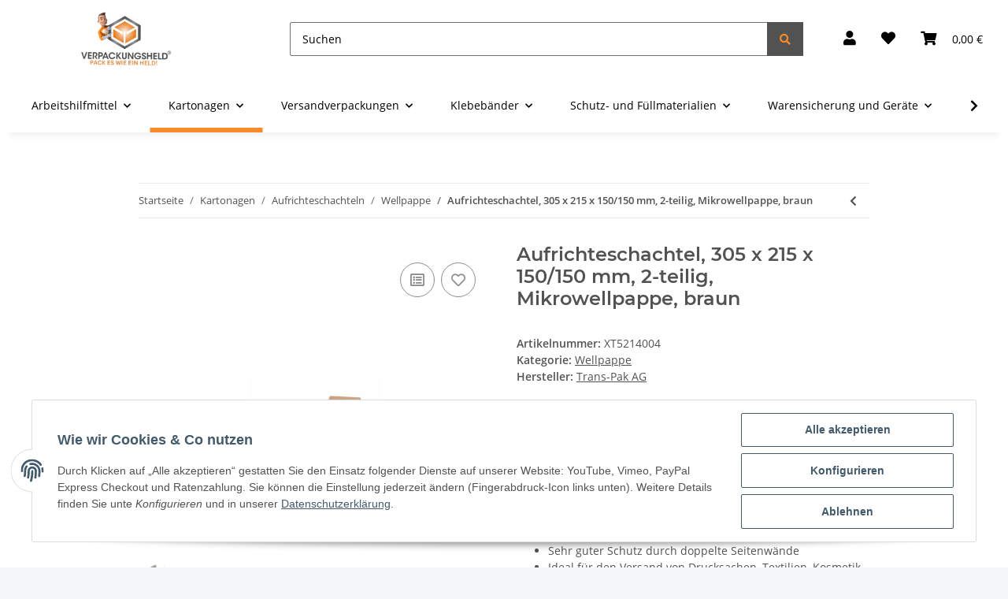

--- FILE ---
content_type: application/javascript
request_url: https://www.verpackungsheld.de/templates/NOVA/js/custom.js?v=1.2.3
body_size: 84
content:
/*
 Platz für eigenes Javascript
 Die hier gemachten Änderungen überschreiben ggfs. andere Funktionen, da diese Datei als letzte geladen wird.
*/
// Funktion zum Hinzufügen eines Elements zum <head>
function addHeadElement(tagName, attributes) {
    const element = document.createElement(tagName);
    for (const [key, value] of Object.entries(attributes)) {
        element.setAttribute(key, value);
    }
    document.head.appendChild(element);
}

// Favicon PNG
addHeadElement('link', {
    rel: 'icon',
    type: 'image/png',
    href: '/favicon-96x96.png',
    sizes: '96x96'
});

// Favicon SVG
addHeadElement('link', {
    rel: 'icon',
    type: 'image/svg+xml',
    href: '/favicon.svg'
});

// Shortcut Icon
addHeadElement('link', {
    rel: 'shortcut icon',
    href: '/favicon.ico'
});

// Apple Touch Icon
addHeadElement('link', {
    rel: 'apple-touch-icon',
    sizes: '180x180',
    href: '/apple-touch-icon.png'
});

// Apple Web App Title
addHeadElement('meta', {
    name: 'apple-mobile-web-app-title',
    content: 'Verpackungsheld'
});

// Manifest
addHeadElement('link', {
    rel: 'manifest',
    href: '/site.webmanifest'
});
